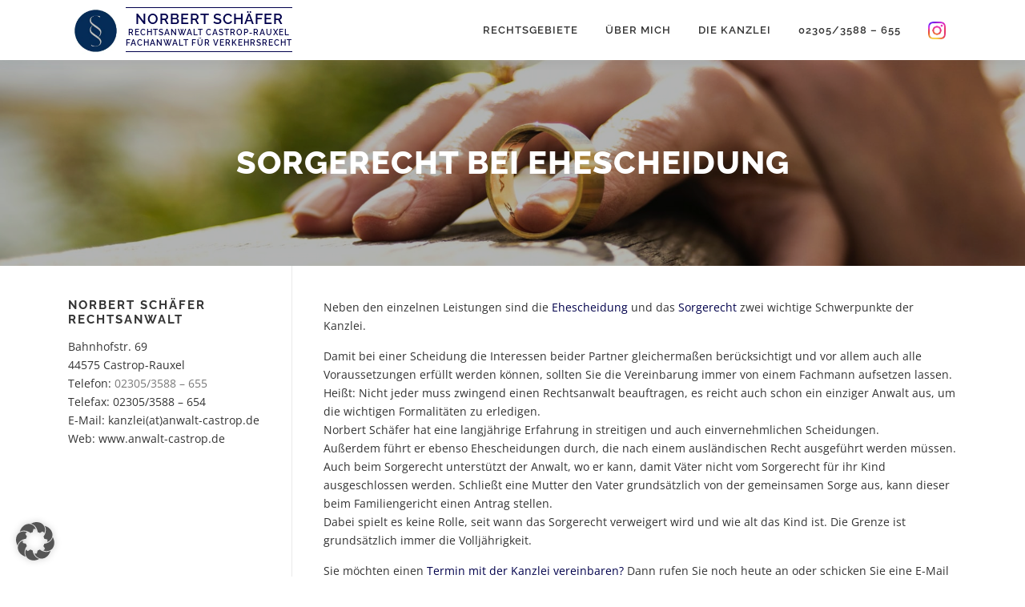

--- FILE ---
content_type: text/html; charset=UTF-8
request_url: https://anwalt-castrop.de/ehescheidung-sorgerecht/
body_size: 16871
content:
<!DOCTYPE html>
<html dir="ltr" lang="de" prefix="og: https://ogp.me/ns#">
<head>
<meta charset="UTF-8">
<meta name="viewport" content="width=device-width, initial-scale=1">
<link rel="profile" href="http://gmpg.org/xfn/11">
<title>Sorgerecht bei Ehescheidung - Rechtsanwalt Castrop-Rauxel</title>
	<style>img:is([sizes="auto" i], [sizes^="auto," i]) { contain-intrinsic-size: 3000px 1500px }</style>
	
		<!-- All in One SEO 4.7.9.1 - aioseo.com -->
	<meta name="description" content="Neben den einzelnen Leistungen sind die Ehescheidung und das Sorgerecht zwei wichtige Schwerpunkte der Kanzlei. Damit bei einer Scheidung die Interessen beider Partner gleichermaßen berücksichtigt und vor allem auch alle Voraussetzungen erfüllt werden können, sollten Sie die Vereinbarung immer von einem Fachmann aufsetzen lassen. Heißt: Nicht jeder muss zwingend einen Rechtsanwalt beauftragen, es reicht auch" />
	<meta name="robots" content="max-image-preview:large" />
	<meta name="google-site-verification" content="25uwrM_SNMV64_vUKvcBASqe6ljywpjOaAfSMmPUA2w" />
	<link rel="canonical" href="https://anwalt-castrop.de/ehescheidung-sorgerecht/" />
	<meta name="generator" content="All in One SEO (AIOSEO) 4.7.9.1" />
		<meta property="og:locale" content="de_DE" />
		<meta property="og:site_name" content="Rechtsanwalt Castrop-Rauxel -" />
		<meta property="og:type" content="article" />
		<meta property="og:title" content="Sorgerecht bei Ehescheidung - Rechtsanwalt Castrop-Rauxel" />
		<meta property="og:description" content="Neben den einzelnen Leistungen sind die Ehescheidung und das Sorgerecht zwei wichtige Schwerpunkte der Kanzlei. Damit bei einer Scheidung die Interessen beider Partner gleichermaßen berücksichtigt und vor allem auch alle Voraussetzungen erfüllt werden können, sollten Sie die Vereinbarung immer von einem Fachmann aufsetzen lassen. Heißt: Nicht jeder muss zwingend einen Rechtsanwalt beauftragen, es reicht auch" />
		<meta property="og:url" content="https://anwalt-castrop.de/ehescheidung-sorgerecht/" />
		<meta property="og:image" content="https://anwalt-castrop.de/wp-content/uploads/cropped-rechstanwalt_schaefer.jpg" />
		<meta property="og:image:secure_url" content="https://anwalt-castrop.de/wp-content/uploads/cropped-rechstanwalt_schaefer.jpg" />
		<meta property="article:published_time" content="2022-04-06T05:41:55+00:00" />
		<meta property="article:modified_time" content="2024-06-25T08:03:22+00:00" />
		<meta name="twitter:card" content="summary" />
		<meta name="twitter:title" content="Sorgerecht bei Ehescheidung - Rechtsanwalt Castrop-Rauxel" />
		<meta name="twitter:description" content="Neben den einzelnen Leistungen sind die Ehescheidung und das Sorgerecht zwei wichtige Schwerpunkte der Kanzlei. Damit bei einer Scheidung die Interessen beider Partner gleichermaßen berücksichtigt und vor allem auch alle Voraussetzungen erfüllt werden können, sollten Sie die Vereinbarung immer von einem Fachmann aufsetzen lassen. Heißt: Nicht jeder muss zwingend einen Rechtsanwalt beauftragen, es reicht auch" />
		<meta name="twitter:image" content="https://anwalt-castrop.de/wp-content/uploads/cropped-rechstanwalt_schaefer.jpg" />
		<script type="application/ld+json" class="aioseo-schema">
			{"@context":"https:\/\/schema.org","@graph":[{"@type":"BreadcrumbList","@id":"https:\/\/anwalt-castrop.de\/ehescheidung-sorgerecht\/#breadcrumblist","itemListElement":[{"@type":"ListItem","@id":"https:\/\/anwalt-castrop.de\/#listItem","position":1,"name":"Zu Hause","item":"https:\/\/anwalt-castrop.de\/","nextItem":{"@type":"ListItem","@id":"https:\/\/anwalt-castrop.de\/ehescheidung-sorgerecht\/#listItem","name":"Sorgerecht bei Ehescheidung"}},{"@type":"ListItem","@id":"https:\/\/anwalt-castrop.de\/ehescheidung-sorgerecht\/#listItem","position":2,"name":"Sorgerecht bei Ehescheidung","previousItem":{"@type":"ListItem","@id":"https:\/\/anwalt-castrop.de\/#listItem","name":"Zu Hause"}}]},{"@type":"Organization","@id":"https:\/\/anwalt-castrop.de\/#organization","name":"Norbert Sch\u00e4fer","url":"https:\/\/anwalt-castrop.de\/","telephone":"+4923053588655","logo":{"@type":"ImageObject","url":"https:\/\/anwalt-castrop.de\/wp-content\/uploads\/2019\/02\/logo.png","@id":"https:\/\/anwalt-castrop.de\/ehescheidung-sorgerecht\/#organizationLogo"},"image":{"@id":"https:\/\/anwalt-castrop.de\/ehescheidung-sorgerecht\/#organizationLogo"}},{"@type":"WebPage","@id":"https:\/\/anwalt-castrop.de\/ehescheidung-sorgerecht\/#webpage","url":"https:\/\/anwalt-castrop.de\/ehescheidung-sorgerecht\/","name":"Sorgerecht bei Ehescheidung - Rechtsanwalt Castrop-Rauxel","description":"Neben den einzelnen Leistungen sind die Ehescheidung und das Sorgerecht zwei wichtige Schwerpunkte der Kanzlei. Damit bei einer Scheidung die Interessen beider Partner gleicherma\u00dfen ber\u00fccksichtigt und vor allem auch alle Voraussetzungen erf\u00fcllt werden k\u00f6nnen, sollten Sie die Vereinbarung immer von einem Fachmann aufsetzen lassen. Hei\u00dft: Nicht jeder muss zwingend einen Rechtsanwalt beauftragen, es reicht auch","inLanguage":"de-DE","isPartOf":{"@id":"https:\/\/anwalt-castrop.de\/#website"},"breadcrumb":{"@id":"https:\/\/anwalt-castrop.de\/ehescheidung-sorgerecht\/#breadcrumblist"},"image":{"@type":"ImageObject","url":"https:\/\/anwalt-castrop.de\/wp-content\/uploads\/engin-akyurt-Jw5Kth70hQo-unsplash.jpg","@id":"https:\/\/anwalt-castrop.de\/ehescheidung-sorgerecht\/#mainImage","width":1920,"height":1280},"primaryImageOfPage":{"@id":"https:\/\/anwalt-castrop.de\/ehescheidung-sorgerecht\/#mainImage"},"datePublished":"2022-04-06T07:41:55+02:00","dateModified":"2024-06-25T10:03:22+02:00"},{"@type":"WebSite","@id":"https:\/\/anwalt-castrop.de\/#website","url":"https:\/\/anwalt-castrop.de\/","name":"Norbert Sch\u00e4fer","inLanguage":"de-DE","publisher":{"@id":"https:\/\/anwalt-castrop.de\/#organization"}}]}
		</script>
		<!-- All in One SEO -->


<link rel="alternate" type="application/rss+xml" title="Rechtsanwalt Castrop-Rauxel &raquo; Feed" href="https://anwalt-castrop.de/feed/" />
<link rel="alternate" type="application/rss+xml" title="Rechtsanwalt Castrop-Rauxel &raquo; Kommentar-Feed" href="https://anwalt-castrop.de/comments/feed/" />
<link id='omgf-preload-0' rel='preload' href='//anwalt-castrop.de/wp-content/uploads/omgf/onepress-fonts/open-sans-italic-latin-ext.woff2?ver=1660112151' as='font' type='font/woff2' crossorigin />
<link id='omgf-preload-1' rel='preload' href='//anwalt-castrop.de/wp-content/uploads/omgf/onepress-fonts/open-sans-italic-latin.woff2?ver=1660112151' as='font' type='font/woff2' crossorigin />
<link id='omgf-preload-2' rel='preload' href='//anwalt-castrop.de/wp-content/uploads/omgf/onepress-fonts/open-sans-normal-latin-ext.woff2?ver=1660112151' as='font' type='font/woff2' crossorigin />
<link id='omgf-preload-3' rel='preload' href='//anwalt-castrop.de/wp-content/uploads/omgf/onepress-fonts/open-sans-normal-latin.woff2?ver=1660112151' as='font' type='font/woff2' crossorigin />
<link id='omgf-preload-4' rel='preload' href='//anwalt-castrop.de/wp-content/uploads/omgf/onepress-fonts/raleway-normal-latin-ext.woff2?ver=1660112151' as='font' type='font/woff2' crossorigin />
<link id='omgf-preload-5' rel='preload' href='//anwalt-castrop.de/wp-content/uploads/omgf/onepress-fonts/raleway-normal-latin.woff2?ver=1660112151' as='font' type='font/woff2' crossorigin />
<script data-borlabs-cookie-script-blocker-id='wp-emojis' type="text/template">
/* <![CDATA[ */
window._wpemojiSettings = {"baseUrl":"https:\/\/s.w.org\/images\/core\/emoji\/15.0.3\/72x72\/","ext":".png","svgUrl":"https:\/\/s.w.org\/images\/core\/emoji\/15.0.3\/svg\/","svgExt":".svg","source":{"concatemoji":"https:\/\/anwalt-castrop.de\/wp-includes\/js\/wp-emoji-release.min.js?ver=81327"}};
/*! This file is auto-generated */
!function(i,n){var o,s,e;function c(e){try{var t={supportTests:e,timestamp:(new Date).valueOf()};sessionStorage.setItem(o,JSON.stringify(t))}catch(e){}}function p(e,t,n){e.clearRect(0,0,e.canvas.width,e.canvas.height),e.fillText(t,0,0);var t=new Uint32Array(e.getImageData(0,0,e.canvas.width,e.canvas.height).data),r=(e.clearRect(0,0,e.canvas.width,e.canvas.height),e.fillText(n,0,0),new Uint32Array(e.getImageData(0,0,e.canvas.width,e.canvas.height).data));return t.every(function(e,t){return e===r[t]})}function u(e,t,n){switch(t){case"flag":return n(e,"\ud83c\udff3\ufe0f\u200d\u26a7\ufe0f","\ud83c\udff3\ufe0f\u200b\u26a7\ufe0f")?!1:!n(e,"\ud83c\uddfa\ud83c\uddf3","\ud83c\uddfa\u200b\ud83c\uddf3")&&!n(e,"\ud83c\udff4\udb40\udc67\udb40\udc62\udb40\udc65\udb40\udc6e\udb40\udc67\udb40\udc7f","\ud83c\udff4\u200b\udb40\udc67\u200b\udb40\udc62\u200b\udb40\udc65\u200b\udb40\udc6e\u200b\udb40\udc67\u200b\udb40\udc7f");case"emoji":return!n(e,"\ud83d\udc26\u200d\u2b1b","\ud83d\udc26\u200b\u2b1b")}return!1}function f(e,t,n){var r="undefined"!=typeof WorkerGlobalScope&&self instanceof WorkerGlobalScope?new OffscreenCanvas(300,150):i.createElement("canvas"),a=r.getContext("2d",{willReadFrequently:!0}),o=(a.textBaseline="top",a.font="600 32px Arial",{});return e.forEach(function(e){o[e]=t(a,e,n)}),o}function t(e){var t=i.createElement("script");t.src=e,t.defer=!0,i.head.appendChild(t)}"undefined"!=typeof Promise&&(o="wpEmojiSettingsSupports",s=["flag","emoji"],n.supports={everything:!0,everythingExceptFlag:!0},e=new Promise(function(e){i.addEventListener("DOMContentLoaded",e,{once:!0})}),new Promise(function(t){var n=function(){try{var e=JSON.parse(sessionStorage.getItem(o));if("object"==typeof e&&"number"==typeof e.timestamp&&(new Date).valueOf()<e.timestamp+604800&&"object"==typeof e.supportTests)return e.supportTests}catch(e){}return null}();if(!n){if("undefined"!=typeof Worker&&"undefined"!=typeof OffscreenCanvas&&"undefined"!=typeof URL&&URL.createObjectURL&&"undefined"!=typeof Blob)try{var e="postMessage("+f.toString()+"("+[JSON.stringify(s),u.toString(),p.toString()].join(",")+"));",r=new Blob([e],{type:"text/javascript"}),a=new Worker(URL.createObjectURL(r),{name:"wpTestEmojiSupports"});return void(a.onmessage=function(e){c(n=e.data),a.terminate(),t(n)})}catch(e){}c(n=f(s,u,p))}t(n)}).then(function(e){for(var t in e)n.supports[t]=e[t],n.supports.everything=n.supports.everything&&n.supports[t],"flag"!==t&&(n.supports.everythingExceptFlag=n.supports.everythingExceptFlag&&n.supports[t]);n.supports.everythingExceptFlag=n.supports.everythingExceptFlag&&!n.supports.flag,n.DOMReady=!1,n.readyCallback=function(){n.DOMReady=!0}}).then(function(){return e}).then(function(){var e;n.supports.everything||(n.readyCallback(),(e=n.source||{}).concatemoji?t(e.concatemoji):e.wpemoji&&e.twemoji&&(t(e.twemoji),t(e.wpemoji)))}))}((window,document),window._wpemojiSettings);
/* ]]> */
</script>
<style id='wp-emoji-styles-inline-css' type='text/css'>

	img.wp-smiley, img.emoji {
		display: inline !important;
		border: none !important;
		box-shadow: none !important;
		height: 1em !important;
		width: 1em !important;
		margin: 0 0.07em !important;
		vertical-align: -0.1em !important;
		background: none !important;
		padding: 0 !important;
	}
</style>
<link rel='stylesheet' id='wp-block-library-css' href='https://anwalt-castrop.de/wp-includes/css/dist/block-library/style.min.css?ver=81327' type='text/css' media='all' />
<style id='classic-theme-styles-inline-css' type='text/css'>
/*! This file is auto-generated */
.wp-block-button__link{color:#fff;background-color:#32373c;border-radius:9999px;box-shadow:none;text-decoration:none;padding:calc(.667em + 2px) calc(1.333em + 2px);font-size:1.125em}.wp-block-file__button{background:#32373c;color:#fff;text-decoration:none}
</style>
<style id='global-styles-inline-css' type='text/css'>
:root{--wp--preset--aspect-ratio--square: 1;--wp--preset--aspect-ratio--4-3: 4/3;--wp--preset--aspect-ratio--3-4: 3/4;--wp--preset--aspect-ratio--3-2: 3/2;--wp--preset--aspect-ratio--2-3: 2/3;--wp--preset--aspect-ratio--16-9: 16/9;--wp--preset--aspect-ratio--9-16: 9/16;--wp--preset--color--black: #000000;--wp--preset--color--cyan-bluish-gray: #abb8c3;--wp--preset--color--white: #ffffff;--wp--preset--color--pale-pink: #f78da7;--wp--preset--color--vivid-red: #cf2e2e;--wp--preset--color--luminous-vivid-orange: #ff6900;--wp--preset--color--luminous-vivid-amber: #fcb900;--wp--preset--color--light-green-cyan: #7bdcb5;--wp--preset--color--vivid-green-cyan: #00d084;--wp--preset--color--pale-cyan-blue: #8ed1fc;--wp--preset--color--vivid-cyan-blue: #0693e3;--wp--preset--color--vivid-purple: #9b51e0;--wp--preset--gradient--vivid-cyan-blue-to-vivid-purple: linear-gradient(135deg,rgba(6,147,227,1) 0%,rgb(155,81,224) 100%);--wp--preset--gradient--light-green-cyan-to-vivid-green-cyan: linear-gradient(135deg,rgb(122,220,180) 0%,rgb(0,208,130) 100%);--wp--preset--gradient--luminous-vivid-amber-to-luminous-vivid-orange: linear-gradient(135deg,rgba(252,185,0,1) 0%,rgba(255,105,0,1) 100%);--wp--preset--gradient--luminous-vivid-orange-to-vivid-red: linear-gradient(135deg,rgba(255,105,0,1) 0%,rgb(207,46,46) 100%);--wp--preset--gradient--very-light-gray-to-cyan-bluish-gray: linear-gradient(135deg,rgb(238,238,238) 0%,rgb(169,184,195) 100%);--wp--preset--gradient--cool-to-warm-spectrum: linear-gradient(135deg,rgb(74,234,220) 0%,rgb(151,120,209) 20%,rgb(207,42,186) 40%,rgb(238,44,130) 60%,rgb(251,105,98) 80%,rgb(254,248,76) 100%);--wp--preset--gradient--blush-light-purple: linear-gradient(135deg,rgb(255,206,236) 0%,rgb(152,150,240) 100%);--wp--preset--gradient--blush-bordeaux: linear-gradient(135deg,rgb(254,205,165) 0%,rgb(254,45,45) 50%,rgb(107,0,62) 100%);--wp--preset--gradient--luminous-dusk: linear-gradient(135deg,rgb(255,203,112) 0%,rgb(199,81,192) 50%,rgb(65,88,208) 100%);--wp--preset--gradient--pale-ocean: linear-gradient(135deg,rgb(255,245,203) 0%,rgb(182,227,212) 50%,rgb(51,167,181) 100%);--wp--preset--gradient--electric-grass: linear-gradient(135deg,rgb(202,248,128) 0%,rgb(113,206,126) 100%);--wp--preset--gradient--midnight: linear-gradient(135deg,rgb(2,3,129) 0%,rgb(40,116,252) 100%);--wp--preset--font-size--small: 13px;--wp--preset--font-size--medium: 20px;--wp--preset--font-size--large: 36px;--wp--preset--font-size--x-large: 42px;--wp--preset--spacing--20: 0.44rem;--wp--preset--spacing--30: 0.67rem;--wp--preset--spacing--40: 1rem;--wp--preset--spacing--50: 1.5rem;--wp--preset--spacing--60: 2.25rem;--wp--preset--spacing--70: 3.38rem;--wp--preset--spacing--80: 5.06rem;--wp--preset--shadow--natural: 6px 6px 9px rgba(0, 0, 0, 0.2);--wp--preset--shadow--deep: 12px 12px 50px rgba(0, 0, 0, 0.4);--wp--preset--shadow--sharp: 6px 6px 0px rgba(0, 0, 0, 0.2);--wp--preset--shadow--outlined: 6px 6px 0px -3px rgba(255, 255, 255, 1), 6px 6px rgba(0, 0, 0, 1);--wp--preset--shadow--crisp: 6px 6px 0px rgba(0, 0, 0, 1);}:where(.is-layout-flex){gap: 0.5em;}:where(.is-layout-grid){gap: 0.5em;}body .is-layout-flex{display: flex;}.is-layout-flex{flex-wrap: wrap;align-items: center;}.is-layout-flex > :is(*, div){margin: 0;}body .is-layout-grid{display: grid;}.is-layout-grid > :is(*, div){margin: 0;}:where(.wp-block-columns.is-layout-flex){gap: 2em;}:where(.wp-block-columns.is-layout-grid){gap: 2em;}:where(.wp-block-post-template.is-layout-flex){gap: 1.25em;}:where(.wp-block-post-template.is-layout-grid){gap: 1.25em;}.has-black-color{color: var(--wp--preset--color--black) !important;}.has-cyan-bluish-gray-color{color: var(--wp--preset--color--cyan-bluish-gray) !important;}.has-white-color{color: var(--wp--preset--color--white) !important;}.has-pale-pink-color{color: var(--wp--preset--color--pale-pink) !important;}.has-vivid-red-color{color: var(--wp--preset--color--vivid-red) !important;}.has-luminous-vivid-orange-color{color: var(--wp--preset--color--luminous-vivid-orange) !important;}.has-luminous-vivid-amber-color{color: var(--wp--preset--color--luminous-vivid-amber) !important;}.has-light-green-cyan-color{color: var(--wp--preset--color--light-green-cyan) !important;}.has-vivid-green-cyan-color{color: var(--wp--preset--color--vivid-green-cyan) !important;}.has-pale-cyan-blue-color{color: var(--wp--preset--color--pale-cyan-blue) !important;}.has-vivid-cyan-blue-color{color: var(--wp--preset--color--vivid-cyan-blue) !important;}.has-vivid-purple-color{color: var(--wp--preset--color--vivid-purple) !important;}.has-black-background-color{background-color: var(--wp--preset--color--black) !important;}.has-cyan-bluish-gray-background-color{background-color: var(--wp--preset--color--cyan-bluish-gray) !important;}.has-white-background-color{background-color: var(--wp--preset--color--white) !important;}.has-pale-pink-background-color{background-color: var(--wp--preset--color--pale-pink) !important;}.has-vivid-red-background-color{background-color: var(--wp--preset--color--vivid-red) !important;}.has-luminous-vivid-orange-background-color{background-color: var(--wp--preset--color--luminous-vivid-orange) !important;}.has-luminous-vivid-amber-background-color{background-color: var(--wp--preset--color--luminous-vivid-amber) !important;}.has-light-green-cyan-background-color{background-color: var(--wp--preset--color--light-green-cyan) !important;}.has-vivid-green-cyan-background-color{background-color: var(--wp--preset--color--vivid-green-cyan) !important;}.has-pale-cyan-blue-background-color{background-color: var(--wp--preset--color--pale-cyan-blue) !important;}.has-vivid-cyan-blue-background-color{background-color: var(--wp--preset--color--vivid-cyan-blue) !important;}.has-vivid-purple-background-color{background-color: var(--wp--preset--color--vivid-purple) !important;}.has-black-border-color{border-color: var(--wp--preset--color--black) !important;}.has-cyan-bluish-gray-border-color{border-color: var(--wp--preset--color--cyan-bluish-gray) !important;}.has-white-border-color{border-color: var(--wp--preset--color--white) !important;}.has-pale-pink-border-color{border-color: var(--wp--preset--color--pale-pink) !important;}.has-vivid-red-border-color{border-color: var(--wp--preset--color--vivid-red) !important;}.has-luminous-vivid-orange-border-color{border-color: var(--wp--preset--color--luminous-vivid-orange) !important;}.has-luminous-vivid-amber-border-color{border-color: var(--wp--preset--color--luminous-vivid-amber) !important;}.has-light-green-cyan-border-color{border-color: var(--wp--preset--color--light-green-cyan) !important;}.has-vivid-green-cyan-border-color{border-color: var(--wp--preset--color--vivid-green-cyan) !important;}.has-pale-cyan-blue-border-color{border-color: var(--wp--preset--color--pale-cyan-blue) !important;}.has-vivid-cyan-blue-border-color{border-color: var(--wp--preset--color--vivid-cyan-blue) !important;}.has-vivid-purple-border-color{border-color: var(--wp--preset--color--vivid-purple) !important;}.has-vivid-cyan-blue-to-vivid-purple-gradient-background{background: var(--wp--preset--gradient--vivid-cyan-blue-to-vivid-purple) !important;}.has-light-green-cyan-to-vivid-green-cyan-gradient-background{background: var(--wp--preset--gradient--light-green-cyan-to-vivid-green-cyan) !important;}.has-luminous-vivid-amber-to-luminous-vivid-orange-gradient-background{background: var(--wp--preset--gradient--luminous-vivid-amber-to-luminous-vivid-orange) !important;}.has-luminous-vivid-orange-to-vivid-red-gradient-background{background: var(--wp--preset--gradient--luminous-vivid-orange-to-vivid-red) !important;}.has-very-light-gray-to-cyan-bluish-gray-gradient-background{background: var(--wp--preset--gradient--very-light-gray-to-cyan-bluish-gray) !important;}.has-cool-to-warm-spectrum-gradient-background{background: var(--wp--preset--gradient--cool-to-warm-spectrum) !important;}.has-blush-light-purple-gradient-background{background: var(--wp--preset--gradient--blush-light-purple) !important;}.has-blush-bordeaux-gradient-background{background: var(--wp--preset--gradient--blush-bordeaux) !important;}.has-luminous-dusk-gradient-background{background: var(--wp--preset--gradient--luminous-dusk) !important;}.has-pale-ocean-gradient-background{background: var(--wp--preset--gradient--pale-ocean) !important;}.has-electric-grass-gradient-background{background: var(--wp--preset--gradient--electric-grass) !important;}.has-midnight-gradient-background{background: var(--wp--preset--gradient--midnight) !important;}.has-small-font-size{font-size: var(--wp--preset--font-size--small) !important;}.has-medium-font-size{font-size: var(--wp--preset--font-size--medium) !important;}.has-large-font-size{font-size: var(--wp--preset--font-size--large) !important;}.has-x-large-font-size{font-size: var(--wp--preset--font-size--x-large) !important;}
:where(.wp-block-post-template.is-layout-flex){gap: 1.25em;}:where(.wp-block-post-template.is-layout-grid){gap: 1.25em;}
:where(.wp-block-columns.is-layout-flex){gap: 2em;}:where(.wp-block-columns.is-layout-grid){gap: 2em;}
:root :where(.wp-block-pullquote){font-size: 1.5em;line-height: 1.6;}
</style>
<link data-borlabs-cookie-style-blocker-id="google-fonts" rel='stylesheet' id='onepress-fonts-css' data-borlabs-cookie-style-blocker-href='//anwalt-castrop.de/wp-content/uploads/omgf/google-fonts/google-fonts.css?ver=1660112151' type='text/css' media='all' />
<link rel='stylesheet' id='onepress-animate-css' href='https://anwalt-castrop.de/wp-content/themes/onepress/assets/css/animate.min.css?ver=2.2.5' type='text/css' media='all' />
<link rel='stylesheet' id='onepress-fa-css' href='https://anwalt-castrop.de/wp-content/themes/onepress/assets/css/font-awesome.min.css?ver=4.7.0' type='text/css' media='all' />
<link rel='stylesheet' id='onepress-bootstrap-css' href='https://anwalt-castrop.de/wp-content/themes/onepress/assets/css/bootstrap.min.css?ver=2.2.5' type='text/css' media='all' />
<link rel='stylesheet' id='onepress-style-css' href='https://anwalt-castrop.de/wp-content/themes/onepress/style.css?ver=81327' type='text/css' media='all' />
<style id='onepress-style-inline-css' type='text/css'>
.site-logo-div img{height:60px;width:auto}#main .video-section section.hero-slideshow-wrapper{background:transparent}.hero-slideshow-wrapper:after{position:absolute;top:0px;left:0px;width:100%;height:100%;background-color:rgba(0,0,0,0.3);display:block;content:""}.body-desktop .parallax-hero .hero-slideshow-wrapper:after{display:none!important}#parallax-hero>.parallax-bg::before{background-color:rgba(0,0,0,0.3);opacity:1}.body-desktop .parallax-hero .hero-slideshow-wrapper:after{display:none!important}a,.screen-reader-text:hover,.screen-reader-text:active,.screen-reader-text:focus,.header-social a,.onepress-menu a:hover,.onepress-menu ul li a:hover,.onepress-menu li.onepress-current-item>a,.onepress-menu ul li.current-menu-item>a,.onepress-menu>li a.menu-actived,.onepress-menu.onepress-menu-mobile li.onepress-current-item>a,.site-footer a,.site-footer .footer-social a:hover,.site-footer .btt a:hover,.highlight,#comments .comment .comment-wrapper .comment-meta .comment-time:hover,#comments .comment .comment-wrapper .comment-meta .comment-reply-link:hover,#comments .comment .comment-wrapper .comment-meta .comment-edit-link:hover,.btn-theme-primary-outline,.sidebar .widget a:hover,.section-services .service-item .service-image i,.counter_item .counter__number,.team-member .member-thumb .member-profile a:hover,.icon-background-default{color:#00004b}input[type="reset"],input[type="submit"],input[type="submit"],input[type="reset"]:hover,input[type="submit"]:hover,input[type="submit"]:hover .nav-links a:hover,.btn-theme-primary,.btn-theme-primary-outline:hover,.section-testimonials .card-theme-primary,.woocommerce #respond input#submit,.woocommerce a.button,.woocommerce button.button,.woocommerce input.button,.woocommerce button.button.alt,.pirate-forms-submit-button,.pirate-forms-submit-button:hover,input[type="reset"],input[type="submit"],input[type="submit"],.pirate-forms-submit-button,.contact-form div.wpforms-container-full .wpforms-form .wpforms-submit,.contact-form div.wpforms-container-full .wpforms-form .wpforms-submit:hover,.nav-links a:hover,.nav-links a.current,.nav-links .page-numbers:hover,.nav-links .page-numbers.current{background:#00004b}.btn-theme-primary-outline,.btn-theme-primary-outline:hover,.pricing__item:hover,.section-testimonials .card-theme-primary,.entry-content blockquote{border-color:#00004b}.feature-item:hover .icon-background-default{color:#909eab}#footer-widgets{}.gallery-carousel .g-item{padding:0px 10px}.gallery-carousel{margin-left:-10px;margin-right:-10px}.gallery-grid .g-item,.gallery-masonry .g-item .inner{padding:10px}.gallery-grid,.gallery-masonry{margin:-10px}
</style>
<link rel='stylesheet' id='onepress-gallery-lightgallery-css' href='https://anwalt-castrop.de/wp-content/themes/onepress/assets/css/lightgallery.css?ver=81327' type='text/css' media='all' />
<link rel='stylesheet' id='borlabs-cookie-custom-css' href='https://anwalt-castrop.de/wp-content/cache/borlabs-cookie/1/borlabs-cookie-1-de.css?ver=3.3.8-13' type='text/css' media='all' />
<script type="text/javascript" src="https://anwalt-castrop.de/wp-includes/js/jquery/jquery.min.js?ver=3.7.1" id="jquery-core-js"></script>
<script type="text/javascript" src="https://anwalt-castrop.de/wp-includes/js/jquery/jquery-migrate.min.js?ver=3.4.1" id="jquery-migrate-js"></script>
<script data-no-optimize="1" data-no-minify="1" data-cfasync="false" type="text/javascript" src="https://anwalt-castrop.de/wp-content/cache/borlabs-cookie/1/borlabs-cookie-config-de.json.js?ver=3.3.8-16" id="borlabs-cookie-config-js"></script>
<link rel="https://api.w.org/" href="https://anwalt-castrop.de/wp-json/" /><link rel="alternate" title="JSON" type="application/json" href="https://anwalt-castrop.de/wp-json/wp/v2/pages/325" /><link rel="EditURI" type="application/rsd+xml" title="RSD" href="https://anwalt-castrop.de/xmlrpc.php?rsd" />
<meta name="generator" content="WordPress 81327" />
<link rel='shortlink' href='https://anwalt-castrop.de/?p=325' />
<link rel="alternate" title="oEmbed (JSON)" type="application/json+oembed" href="https://anwalt-castrop.de/wp-json/oembed/1.0/embed?url=https%3A%2F%2Fanwalt-castrop.de%2Fehescheidung-sorgerecht%2F" />
<link rel="alternate" title="oEmbed (XML)" type="text/xml+oembed" href="https://anwalt-castrop.de/wp-json/oembed/1.0/embed?url=https%3A%2F%2Fanwalt-castrop.de%2Fehescheidung-sorgerecht%2F&#038;format=xml" />
<script data-no-optimize="1" data-no-minify="1" data-cfasync="false" data-borlabs-cookie-script-blocker-ignore>
if ('0' === '1' && ('0' === '1' || '1' === '1')) {
    window['gtag_enable_tcf_support'] = true;
}
window.dataLayer = window.dataLayer || [];
if (typeof gtag !== 'function') {
    function gtag() {
        dataLayer.push(arguments);
    }
}
gtag('set', 'developer_id.dYjRjMm', true);
if ('0' === '1' || '1' === '1') {
    if (window.BorlabsCookieGoogleConsentModeDefaultSet !== true) {
        let getCookieValue = function (name) {
            return document.cookie.match('(^|;)\\s*' + name + '\\s*=\\s*([^;]+)')?.pop() || '';
        };
        let cookieValue = getCookieValue('borlabs-cookie-gcs');
        let consentsFromCookie = {};
        if (cookieValue !== '') {
            consentsFromCookie = JSON.parse(decodeURIComponent(cookieValue));
        }
        let defaultValues = {
            'ad_storage': 'denied',
            'ad_user_data': 'denied',
            'ad_personalization': 'denied',
            'analytics_storage': 'denied',
            'functionality_storage': 'denied',
            'personalization_storage': 'denied',
            'security_storage': 'denied',
            'wait_for_update': 500,
        };
        gtag('consent', 'default', { ...defaultValues, ...consentsFromCookie });
    }
    window.BorlabsCookieGoogleConsentModeDefaultSet = true;
    let borlabsCookieConsentChangeHandler = function () {
        window.dataLayer = window.dataLayer || [];
        if (typeof gtag !== 'function') { function gtag(){dataLayer.push(arguments);} }

        let getCookieValue = function (name) {
            return document.cookie.match('(^|;)\\s*' + name + '\\s*=\\s*([^;]+)')?.pop() || '';
        };
        let cookieValue = getCookieValue('borlabs-cookie-gcs');
        let consentsFromCookie = {};
        if (cookieValue !== '') {
            consentsFromCookie = JSON.parse(decodeURIComponent(cookieValue));
        }

        consentsFromCookie.analytics_storage = BorlabsCookie.Consents.hasConsent('google-analytics-four') ? 'granted' : 'denied';

        BorlabsCookie.CookieLibrary.setCookie(
            'borlabs-cookie-gcs',
            JSON.stringify(consentsFromCookie),
            BorlabsCookie.Settings.automaticCookieDomainAndPath.value ? '' : BorlabsCookie.Settings.cookieDomain.value,
            BorlabsCookie.Settings.cookiePath.value,
            BorlabsCookie.Cookie.getPluginCookie().expires,
            BorlabsCookie.Settings.cookieSecure.value,
            BorlabsCookie.Settings.cookieSameSite.value
        );
    }
    document.addEventListener('borlabs-cookie-consent-saved', borlabsCookieConsentChangeHandler);
    document.addEventListener('borlabs-cookie-handle-unblock', borlabsCookieConsentChangeHandler);
}
if ('0' === '1') {
    document.addEventListener('borlabs-cookie-after-init', function () {
		window.BorlabsCookie.Unblock.unblockScriptBlockerId('google-analytics-four');
	});
}
</script><script data-no-optimize="1" data-no-minify="1" data-cfasync="false" data-borlabs-cookie-script-blocker-ignore>
if ('{{ iab-tcf-enabled }}' === '1' && ('0' === '1' || '1' === '1')) {
    window['gtag_enable_tcf_support'] = true;
}
window.dataLayer = window.dataLayer || [];
if (typeof gtag !== 'function') {
    function gtag() {
        dataLayer.push(arguments);
    }
}
gtag('set', 'developer_id.dYjRjMm', true);
if ('0' === '1' || '1' === '1') {
    if (window.BorlabsCookieGoogleConsentModeDefaultSet !== true) {
        let getCookieValue = function (name) {
            return document.cookie.match('(^|;)\\s*' + name + '\\s*=\\s*([^;]+)')?.pop() || '';
        };
        let cookieValue = getCookieValue('borlabs-cookie-gcs');
        let consentsFromCookie = {};
        if (cookieValue !== '') {
            consentsFromCookie = JSON.parse(decodeURIComponent(cookieValue));
        }
        let defaultValues = {
            'ad_storage': 'denied',
            'ad_user_data': 'denied',
            'ad_personalization': 'denied',
            'analytics_storage': 'denied',
            'functionality_storage': 'denied',
            'personalization_storage': 'denied',
            'security_storage': 'denied',
            'wait_for_update': 500,
        };
        gtag('consent', 'default', { ...defaultValues, ...consentsFromCookie });
    }
    window.BorlabsCookieGoogleConsentModeDefaultSet = true;
    let borlabsCookieConsentChangeHandler = function () {
        window.dataLayer = window.dataLayer || [];
        if (typeof gtag !== 'function') { function gtag(){dataLayer.push(arguments);} }

        let getCookieValue = function (name) {
            return document.cookie.match('(^|;)\\s*' + name + '\\s*=\\s*([^;]+)')?.pop() || '';
        };
        let cookieValue = getCookieValue('borlabs-cookie-gcs');
        let consentsFromCookie = {};
        if (cookieValue !== '') {
            consentsFromCookie = JSON.parse(decodeURIComponent(cookieValue));
        }

        consentsFromCookie.analytics_storage = BorlabsCookie.Consents.hasConsent('google-analytics-monster-insights') ? 'granted' : 'denied';

        BorlabsCookie.CookieLibrary.setCookie(
            'borlabs-cookie-gcs',
            JSON.stringify(consentsFromCookie),
            BorlabsCookie.Settings.automaticCookieDomainAndPath.value ? '' : BorlabsCookie.Settings.cookieDomain.value,
            BorlabsCookie.Settings.cookiePath.value,
            BorlabsCookie.Cookie.getPluginCookie().expires,
            BorlabsCookie.Settings.cookieSecure.value,
            BorlabsCookie.Settings.cookieSameSite.value
        );
    }
    document.addEventListener('borlabs-cookie-consent-saved', borlabsCookieConsentChangeHandler);
    document.addEventListener('borlabs-cookie-handle-unblock', borlabsCookieConsentChangeHandler);
}
if ('0' === '1') {
    document.addEventListener('borlabs-cookie-after-init', function () {
		window.BorlabsCookie.Unblock.unblockScriptBlockerId('monster-insights');
	});
}
</script><script data-no-optimize="1" data-no-minify="1" data-cfasync="false" data-borlabs-cookie-script-blocker-ignore>
    (function () {
        if ('0' === '1' && '1' === '1') {
            window['gtag_enable_tcf_support'] = true;
        }
        window.dataLayer = window.dataLayer || [];
        if (typeof window.gtag !== 'function') {
            window.gtag = function () {
                window.dataLayer.push(arguments);
            };
        }
        gtag('set', 'developer_id.dYjRjMm', true);
        if ('1' === '1') {
            let getCookieValue = function (name) {
                return document.cookie.match('(^|;)\\s*' + name + '\\s*=\\s*([^;]+)')?.pop() || '';
            };
            const gtmRegionsData = '{{ google-tag-manager-cm-regional-defaults }}';
            let gtmRegions = [];
            if (gtmRegionsData !== '\{\{ google-tag-manager-cm-regional-defaults \}\}') {
                gtmRegions = JSON.parse(gtmRegionsData);
            }
            let defaultRegion = null;
            for (let gtmRegionIndex in gtmRegions) {
                let gtmRegion = gtmRegions[gtmRegionIndex];
                if (gtmRegion['google-tag-manager-cm-region'] === '') {
                    defaultRegion = gtmRegion;
                } else {
                    gtag('consent', 'default', {
                        'ad_storage': gtmRegion['google-tag-manager-cm-default-ad-storage'],
                        'ad_user_data': gtmRegion['google-tag-manager-cm-default-ad-user-data'],
                        'ad_personalization': gtmRegion['google-tag-manager-cm-default-ad-personalization'],
                        'analytics_storage': gtmRegion['google-tag-manager-cm-default-analytics-storage'],
                        'functionality_storage': gtmRegion['google-tag-manager-cm-default-functionality-storage'],
                        'personalization_storage': gtmRegion['google-tag-manager-cm-default-personalization-storage'],
                        'security_storage': gtmRegion['google-tag-manager-cm-default-security-storage'],
                        'region': gtmRegion['google-tag-manager-cm-region'].toUpperCase().split(','),
						'wait_for_update': 500,
                    });
                }
            }
            let cookieValue = getCookieValue('borlabs-cookie-gcs');
            let consentsFromCookie = {};
            if (cookieValue !== '') {
                consentsFromCookie = JSON.parse(decodeURIComponent(cookieValue));
            }
            let defaultValues = {
                'ad_storage': defaultRegion === null ? 'denied' : defaultRegion['google-tag-manager-cm-default-ad-storage'],
                'ad_user_data': defaultRegion === null ? 'denied' : defaultRegion['google-tag-manager-cm-default-ad-user-data'],
                'ad_personalization': defaultRegion === null ? 'denied' : defaultRegion['google-tag-manager-cm-default-ad-personalization'],
                'analytics_storage': defaultRegion === null ? 'denied' : defaultRegion['google-tag-manager-cm-default-analytics-storage'],
                'functionality_storage': defaultRegion === null ? 'denied' : defaultRegion['google-tag-manager-cm-default-functionality-storage'],
                'personalization_storage': defaultRegion === null ? 'denied' : defaultRegion['google-tag-manager-cm-default-personalization-storage'],
                'security_storage': defaultRegion === null ? 'denied' : defaultRegion['google-tag-manager-cm-default-security-storage'],
                'wait_for_update': 500,
            };
            gtag('consent', 'default', {...defaultValues, ...consentsFromCookie});
            gtag('set', 'ads_data_redaction', true);
        }

        if ('0' === '1') {
            let url = new URL(window.location.href);

            if ((url.searchParams.has('gtm_debug') && url.searchParams.get('gtm_debug') !== '') || document.cookie.indexOf('__TAG_ASSISTANT=') !== -1 || document.documentElement.hasAttribute('data-tag-assistant-present')) {
                /* GTM block start */
                (function(w,d,s,l,i){w[l]=w[l]||[];w[l].push({'gtm.start':
                        new Date().getTime(),event:'gtm.js'});var f=d.getElementsByTagName(s)[0],
                    j=d.createElement(s),dl=l!='dataLayer'?'&l='+l:'';j.async=true;j.src=
                    'https://www.googletagmanager.com/gtm.js?id='+i+dl;f.parentNode.insertBefore(j,f);
                })(window,document,'script','dataLayer','GTM-WVB86ZX');
                /* GTM block end */
            } else {
                /* GTM block start */
                (function(w,d,s,l,i){w[l]=w[l]||[];w[l].push({'gtm.start':
                        new Date().getTime(),event:'gtm.js'});var f=d.getElementsByTagName(s)[0],
                    j=d.createElement(s),dl=l!='dataLayer'?'&l='+l:'';j.async=true;j.src=
                    'https://anwalt-castrop.de/wp-content/uploads/borlabs-cookie/' + i + '.js?ver=not-set-yet';f.parentNode.insertBefore(j,f);
                })(window,document,'script','dataLayer','GTM-WVB86ZX');
                /* GTM block end */
            }
        }


        let borlabsCookieConsentChangeHandler = function () {
            window.dataLayer = window.dataLayer || [];
            if (typeof window.gtag !== 'function') {
                window.gtag = function() {
                    window.dataLayer.push(arguments);
                };
            }

            let consents = BorlabsCookie.Cookie.getPluginCookie().consents;

            if ('1' === '1') {
                let gtmConsents = {};
                let customConsents = {};

				let services = BorlabsCookie.Services._services;

				for (let service in services) {
					if (service !== 'borlabs-cookie') {
						customConsents['borlabs_cookie_' + service.replaceAll('-', '_')] = BorlabsCookie.Consents.hasConsent(service) ? 'granted' : 'denied';
					}
				}

                if ('0' === '1') {
                    gtmConsents = {
                        'analytics_storage': BorlabsCookie.Consents.hasConsentForServiceGroup('statistics') === true ? 'granted' : 'denied',
                        'functionality_storage': BorlabsCookie.Consents.hasConsentForServiceGroup('statistics') === true ? 'granted' : 'denied',
                        'personalization_storage': BorlabsCookie.Consents.hasConsentForServiceGroup('statistics') === true ? 'granted' : 'denied',
                        'security_storage': BorlabsCookie.Consents.hasConsentForServiceGroup('statistics') === true ? 'granted' : 'denied',
                    };
                } else {
                    gtmConsents = {
                        'ad_storage': BorlabsCookie.Consents.hasConsentForServiceGroup('statistics') === true ? 'granted' : 'denied',
                        'ad_user_data': BorlabsCookie.Consents.hasConsentForServiceGroup('statistics') === true ? 'granted' : 'denied',
                        'ad_personalization': BorlabsCookie.Consents.hasConsentForServiceGroup('statistics') === true ? 'granted' : 'denied',
                        'analytics_storage': BorlabsCookie.Consents.hasConsentForServiceGroup('statistics') === true ? 'granted' : 'denied',
                        'functionality_storage': BorlabsCookie.Consents.hasConsentForServiceGroup('statistics') === true ? 'granted' : 'denied',
                        'personalization_storage': BorlabsCookie.Consents.hasConsentForServiceGroup('statistics') === true ? 'granted' : 'denied',
                        'security_storage': BorlabsCookie.Consents.hasConsentForServiceGroup('statistics') === true ? 'granted' : 'denied',
                    };
                }
                BorlabsCookie.CookieLibrary.setCookie(
                    'borlabs-cookie-gcs',
                    JSON.stringify(gtmConsents),
                    BorlabsCookie.Settings.automaticCookieDomainAndPath.value ? '' : BorlabsCookie.Settings.cookieDomain.value,
                    BorlabsCookie.Settings.cookiePath.value,
                    BorlabsCookie.Cookie.getPluginCookie().expires,
                    BorlabsCookie.Settings.cookieSecure.value,
                    BorlabsCookie.Settings.cookieSameSite.value
                );
                gtag('consent', 'update', {...gtmConsents, ...customConsents});
            }


            for (let serviceGroup in consents) {
                for (let service of consents[serviceGroup]) {
                    if (!window.BorlabsCookieGtmPackageSentEvents.includes(service) && service !== 'borlabs-cookie') {
                        window.dataLayer.push({
                            event: 'borlabs-cookie-opt-in-' + service,
                        });
                        window.BorlabsCookieGtmPackageSentEvents.push(service);
                    }
                }
            }
            let afterConsentsEvent = document.createEvent('Event');
            afterConsentsEvent.initEvent('borlabs-cookie-google-tag-manager-after-consents', true, true);
            document.dispatchEvent(afterConsentsEvent);
        };
        window.BorlabsCookieGtmPackageSentEvents = [];
        document.addEventListener('borlabs-cookie-consent-saved', borlabsCookieConsentChangeHandler);
        document.addEventListener('borlabs-cookie-handle-unblock', borlabsCookieConsentChangeHandler);
    })();
</script><link rel="icon" href="https://anwalt-castrop.de/wp-content/uploads/cropped-rechstanwalt_schaefer-150x150.jpg" sizes="32x32" />
<link rel="icon" href="https://anwalt-castrop.de/wp-content/uploads/cropped-rechstanwalt_schaefer.jpg" sizes="192x192" />
<link rel="apple-touch-icon" href="https://anwalt-castrop.de/wp-content/uploads/cropped-rechstanwalt_schaefer.jpg" />
<meta name="msapplication-TileImage" content="https://anwalt-castrop.de/wp-content/uploads/cropped-rechstanwalt_schaefer.jpg" />
		<style type="text/css" id="wp-custom-css">
			/*--------------------------------------------------------------
  # Styles for SEO and UX
  --------------------------------------------------------------*/

/* Misc */
.space-30 {
    margin: 30px 0 0 0;
}

/* Boxes */
.cont-wrapper {
    display: flex;
    flex-direction: row;
    flex-wrap: wrap;
    justify-content: space-between;
}

.cont-inner {
    background-color: #e8e9ed;
    box-shadow: 5px 5px 5px;
    padding: 20px;
    margin: 10px;
    width: 45%;
}

.cont-inner:last-child {
    width: unset;
    margin-top: 20px;
}

@media only screen and (max-width: 600px) {
    .cont-inner {
        width: unset;
    } 
}

/* Buttons */
.btn-container {
    display: flex;
		flex-wrap: wrap;	
    justify-content: center;
    margin: 50px 0 50px 0;
}

.btn-blue  {
    color: #fff;
    background-color: #6370bd;
		margin: 10px;
}

.btn-blue:hover {
    color: #a4b3fc;
}

/* Accordion */
.accordion-usp {
    display: block;
    text-align: left;
    font-size: 14px;
    margin: 0 50px 0 50px;
}

.accordion-usp details {
    width: 100%;
}

.accordion-usp summary {
    background-color: #6370bd;
    color: #fff;
    padding: 10px;
    border-radius: 2px;
}

.insta {
    width: 5%
}
.main-navigation .onepress-menu a[href="https://www.instagram.com/rechtsanwalt_norbertschaefer/"] {
    position: relative;
    font-size: 0;
}
@media (max-width: 1140px) {
    .main-navigation .onepress-menu a[href="https://www.instagram.com/rechtsanwalt_norbertschaefer/"] {
        font-size: 13px;
    }
}
.main-navigation .onepress-menu a[href="https://www.instagram.com/rechtsanwalt_norbertschaefer/"]:before {
    display: inline-block;
    content: "";
    background-image: url("/wp-content/uploads/Instagram_Glyph_Gradient-150x150.png.webp");
    background-size: 100%;
    height: 22px;
    width: 22px;
    margin-right: 5px;
    margin-bottom: -12px;
}
@media (max-width: 1140px) {
    .main-navigation .onepress-menu a[href="https://www.instagram.com/rechtsanwalt_norbertschaefer/"]:before {
        height: 20px;
        width: 20px;
        margin-bottom: -5px;
    }
}

/* Leistungsseite Bilddarstellung "Führerscheinentzug" */
 .riesiges-bild-fest {
            width: 200px; /* Deine gewünschte "riesige" Breite */
            height: auto;  /* Höhe proportional anpassen */
            /* Oder eine feste Höhe, aber das kann das Bild verzerren, wenn nicht proportional: */
            /* height: 1200px; */
            display: block;
        }

 .riesiges-bild-fest-1 {
            width: 500px; /* Deine gewünschte "riesige" Breite */
            height: auto;  /* Höhe proportional anpassen */
            /* Oder eine feste Höhe, aber das kann das Bild verzerren, wenn nicht proportional: */
            /* height: 1200px; */
            display: block;
        }


/* Bild & Stichpunkte */ 
/* Container für Bild und Liste */
.container-bild-liste {
    display: flex; /* Elemente nebeneinander anordnen */
    align-items: center; /* WICHTIG: Vertikal zentrieren der Flex-Items (Bild und Liste) */
    gap: 20px; /* Abstand zwischen Bild und Liste */
    margin-top: 20px; /* Optional: Abstand nach oben */
    margin-bottom: 20px; /* Optional: Abstand nach unten */
}

/* Bereich für das Bild (links) */
.bild-links {
    flex-shrink: 0; /* Verhindert, dass das Bild schrumpft */
    /* Passe die flex-basis an, wie breit der Bildbereich sein soll.
       z.B. 40% der Containerbreite oder eine feste Breite wie 300px, 400px, 500px. */
    flex-basis: 40%; /* Beispiel: Bildbereich nimmt 40% der Breite ein */
    /* Alternativ eine feste Breite, wenn das Bild immer z.B. 500px breit sein soll: */
    /* flex-basis: 500px; */
}

/* Das Bild selbst */
.bild-links img.riesiges-bild-fest {
    width: 100%; /* Bild füllt die Breite seines Containers (.bild-links) */
    max-width: 500px; /* Maximale Breite des Bildes (kann an Originalgröße oder Wunsch angepasst werden) */
    height: auto; /* Höhe automatisch anpassen, um Seitenverhältnis zu wahren */
    display: block; /* Verhindert unerwünschten Leerraum unter dem Bild und ermöglicht korrekte vertikale Zentrierung */
}

/* Bereich für die Liste (rechts) */
.liste-rechts {
    flex-grow: 1; /* Liste nimmt den restlichen verfügbaren Platz ein */
}

/* Styling für die Liste selbst */
.liste-rechts ul {
    /* margin-top: 0; ist nicht mehr zwingend notwendig für die Zentrierung, schadet aber nicht */
    margin: 0; /* Entfernt alle Standard-Abstände der Liste */
    padding-left: 20px; /* Standard-Einrückung der Listenelemente, anpassbar */
    list-style-position: outside; /* Aufzählungszeichen außerhalb des Textflusses */
}

/* --- Responsivität für kleinere Bildschirme --- */
/* Passt das Layout an, wenn der Bildschirm schmaler als 768px ist (Wert anpassbar) */
@media (max-width: 768px) {
    .container-bild-liste {
        flex-direction: column; /* Bild und Liste untereinander anordnen */
        align-items: center; /* Elemente zentrieren, wenn sie untereinander sind (horizontal) */
    }

    .bild-links {
        flex-basis: auto; /* Breite automatisch anpassen lassen */
        width: 80%;       /* Bild nimmt z.B. 80% der Bildschirmbreite ein */
        max-width: 400px; /* Maximale Breite für das Bild auf kleinen Bildschirmen */
        margin-bottom: 20px; /* Abstand zwischen Bild und Liste, wenn untereinander */
    }

    .liste-rechts ul {
        padding-left: 0; /* Auf kleinen Bildschirmen ggf. keine Einrückung, wenn zentriert */
        text-align: center; /* Optional: Text der Liste zentrieren */
        list-style-position: inside; /* Punkte näher am Text */
    }
    .liste-rechts li {
        text-align: left; /* Listenelemente selbst linksbündig lassen für bessere Lesbarkeit */
    }
}

html {
  scroll-behavior: smooth;
}


.size-full-googlebatch img{
    width: 200px;
}		</style>
		


</head>

<body class="page-template page-template-template-left-sidebar page-template-template-left-sidebar-php page page-id-325 wp-custom-logo">

<!-- Google Tag Manager (noscript) -->

<!-- End Google Tag Manager (noscript) -->
<!-- Mobile Sticky CTA -->
<div class="sticky-cta-mobile" style="display: none;">
	<a class="cta-tel-m" aria-label="Jetzt Anrufen" href="tel:+4923053588655"><img alt="Telefon Icon" src="https://anwalt-castrop.de/wp-content/uploads/phone-solid.svg"></a>
	<a class="cta-mail-m" aria label="E-Mail schreiben" href="/#contact"><img alt="Mail Icon" src="https://anwalt-castrop.de/wp-content/uploads/envelope-solid.svg"></a>
</div>
 <!-- Mobile Sticky CTA -->


<div id="page" class="hfeed site">
	<a class="skip-link screen-reader-text" href="#content">Zum Inhalt springen</a>
	<div id="header-section" class="h-on-top no-transparent">		<header id="masthead" class="site-header header-contained is-sticky no-scroll no-t h-on-top" role="banner">
			<div class="container">
				<div class="site-branding">
				<div class="site-brand-inner has-logo-img has-title no-desc"><div class="site-logo-div"><a href="https://anwalt-castrop.de/" class="custom-logo-link  no-t-logo" rel="home" itemprop="url"><picture class="custom-logo" itemprop="logo" decoding="async">
<source type="image/webp" srcset="https://anwalt-castrop.de/wp-content/uploads/cropped-rechstanwalt_schaefer.jpg.webp"/>
<img width="206" height="213" src="https://anwalt-castrop.de/wp-content/uploads/cropped-rechstanwalt_schaefer.jpg" alt="Rechtsanwalt Castrop-Rauxel" itemprop="logo" decoding="async"/>
</picture>
</a></div><p class="site-title"><a class="site-text-logo" href="https://anwalt-castrop.de/" rel="home">Rechtsanwalt Castrop-Rauxel</a></p></div>				</div>
				<div class="header-right-wrapper">
					<a href="#0" id="nav-toggle">Menü<span></span></a>
					<nav id="site-navigation" class="main-navigation" role="navigation">
						<ul class="onepress-menu">
							<li id="menu-item-74" class="menu-item menu-item-type-post_type menu-item-object-page current-menu-ancestor current_page_ancestor menu-item-has-children menu-item-74"><a href="https://anwalt-castrop.de/rechtsgebiete/">Rechtsgebiete</a>
<ul class="sub-menu">
	<li id="menu-item-127" class="menu-item menu-item-type-post_type menu-item-object-page current-menu-ancestor current-menu-parent current_page_parent current_page_ancestor menu-item-has-children menu-item-127"><a href="https://anwalt-castrop.de/rechtsgebiete/familienrecht/">Familienrecht</a>
	<ul class="sub-menu">
		<li id="menu-item-606" class="menu-item menu-item-type-custom menu-item-object-custom menu-item-606"><a href="https://anwalt-castrop.de/rechtsgebiete/familienrecht/scheidungen/">Scheidungen</a></li>
		<li id="menu-item-607" class="menu-item menu-item-type-custom menu-item-object-custom current-menu-item menu-item-607"><a href="https://anwalt-castrop.de/ehescheidung-sorgerecht/" aria-current="page">Sorgerecht</a></li>
	</ul>
</li>
	<li id="menu-item-128" class="menu-item menu-item-type-post_type menu-item-object-page menu-item-128"><a href="https://anwalt-castrop.de/rechtsgebiete/strafrecht/">Strafrecht</a></li>
	<li id="menu-item-129" class="menu-item menu-item-type-post_type menu-item-object-page menu-item-has-children menu-item-129"><a href="https://anwalt-castrop.de/rechtsgebiete/verkehrsrecht/">Verkehrsrecht</a>
	<ul class="sub-menu">
		<li id="menu-item-732" class="menu-item menu-item-type-post_type menu-item-object-page menu-item-732"><a href="https://anwalt-castrop.de/rechtsgebiete/verkehrsrecht/verkehrsunfall/">Verkehrsunfall</a></li>
		<li id="menu-item-731" class="menu-item menu-item-type-post_type menu-item-object-page menu-item-731"><a href="https://anwalt-castrop.de/rechtsgebiete/verkehrsrecht/bussgeldverfahren/">Bußgeldverfahren</a></li>
		<li id="menu-item-730" class="menu-item menu-item-type-post_type menu-item-object-page menu-item-730"><a href="https://anwalt-castrop.de/rechtsgebiete/verkehrsrecht/anwalt-fuer-autokauf-autoverkauf-hilfe-bei-maengeln-vertrag-co/">Autokauf &#038; Autoverkauf</a></li>
		<li id="menu-item-757" class="menu-item menu-item-type-post_type menu-item-object-page menu-item-757"><a href="https://anwalt-castrop.de/rechtsgebiete/fuehrerscheinentzug/">Führerscheinentzug</a></li>
		<li id="menu-item-834" class="menu-item menu-item-type-post_type menu-item-object-page menu-item-834"><a href="https://anwalt-castrop.de/rechtsgebiete/verkehrsrecht/verkehrsstrafverfahren/">Verkehrsstrafverfahren</a></li>
		<li id="menu-item-862" class="menu-item menu-item-type-post_type menu-item-object-page menu-item-862"><a href="https://anwalt-castrop.de/rechtsgebiete/verkehrsrecht/fahrverbot-umgehen/">Fahrverbot umgehen</a></li>
		<li id="menu-item-874" class="menu-item menu-item-type-post_type menu-item-object-page menu-item-874"><a href="https://anwalt-castrop.de/rechtsgebiete/verkehrsrecht/mpu/">MPU umgehen</a></li>
		<li id="menu-item-896" class="menu-item menu-item-type-post_type menu-item-object-page menu-item-896"><a href="https://anwalt-castrop.de/rechtsgebiete/verkehrsrecht/mpu-nicht-bestanden/">MPU nicht bestanden</a></li>
	</ul>
</li>
</ul>
</li>
<li id="menu-item-135" class="menu-item menu-item-type-post_type menu-item-object-page menu-item-135"><a href="https://anwalt-castrop.de/norbert-schaefer/">Über mich</a></li>
<li id="menu-item-83" class="menu-item menu-item-type-post_type menu-item-object-page menu-item-83"><a href="https://anwalt-castrop.de/die-kanzlei/">Die Kanzlei</a></li>
<li id="menu-item-262" class="menu-item menu-item-type-custom menu-item-object-custom menu-item-262"><a href="tel:+4923053588655">02305/3588 – 655</a></li>
<li id="menu-item-637" class="menu-item menu-item-type-custom menu-item-object-custom menu-item-637"><a href="https://www.instagram.com/rechtsanwalt_norbertschaefer/">Instagram</a></li>
						</ul>
					</nav>
					<!-- #site-navigation -->
				</div>
			</div>
		</header><!-- #masthead -->
		</div>					<div class="page-header page--cover" style="background-image: url('https://anwalt-castrop.de/wp-content/uploads/engin-akyurt-Jw5Kth70hQo-unsplash.jpg')" >
				<div class="container">
					<h1 class="entry-title">Sorgerecht bei Ehescheidung</h1>				</div>
			</div>
					<div id="content" class="site-content">
        		<div id="content-inside" class="container left-sidebar">
			<div id="primary" class="content-area">
				<main id="main" class="site-main" role="main">

					
						
<article id="post-325" class="post-325 page type-page status-publish has-post-thumbnail hentry">
	<header class="entry-header">
			</header><!-- .entry-header -->

	<div class="entry-content">
		<div class="bialty-container"><p>Neben den einzelnen Leistungen sind die <a href="/rechtsgebiete/familienrecht/scheidungen/">Ehescheidung</a> und das <a href="https://anwalt-castrop.de/rechtsgebiete/familienrecht/">Sorgerecht</a> zwei wichtige Schwerpunkte der Kanzlei.</p>
<p>Damit bei einer Scheidung die Interessen beider Partner gleicherma&szlig;en ber&uuml;cksichtigt und vor allem auch alle Voraussetzungen erf&uuml;llt werden k&ouml;nnen, sollten Sie die Vereinbarung immer von einem Fachmann aufsetzen lassen. Hei&szlig;t: Nicht jeder muss zwingend einen Rechtsanwalt beauftragen, es reicht auch schon ein einziger Anwalt aus, um die wichtigen Formalit&auml;ten zu erledigen.<br>
Norbert Sch&auml;fer hat eine langj&auml;hrige Erfahrung in streitigen und auch einvernehmlichen Scheidungen.<br>
Au&szlig;erdem f&uuml;hrt er ebenso Ehescheidungen durch, die nach einem ausl&auml;ndischen Recht ausgef&uuml;hrt werden m&uuml;ssen. Auch beim Sorgerecht unterst&uuml;tzt der Anwalt, wo er kann, damit V&auml;ter nicht vom Sorgerecht f&uuml;r ihr Kind ausgeschlossen werden. Schlie&szlig;t eine Mutter den Vater grunds&auml;tzlich von der gemeinsamen Sorge aus, kann dieser beim Familiengericht einen Antrag stellen.<br>
Dabei spielt es keine Rolle, seit wann das Sorgerecht verweigert wird und wie alt das Kind ist. Die Grenze ist grunds&auml;tzlich immer die Vollj&auml;hrigkeit.</p>
<p>Sie m&ouml;chten einen<a href="https://anwalt-castrop.de/kontakt/"> Termin mit der Kanzlei vereinbaren?</a> Dann rufen Sie noch heute an oder schicken Sie eine E-Mail mit Ihren pers&ouml;nlichen Angelegenheiten.<br>
Norbert Sch&auml;fer Rechtsanwalt freut sich darauf Sie kennenzulernen und Sie bei Ihren Rechtsfragen zu unterst&uuml;tzen.</p>
</div>
			</div><!-- .entry-content -->
</article><!-- #post-## -->


						
					
				</main><!-- #main -->
			</div><!-- #primary -->

			
<div id="secondary" class="widget-area sidebar" role="complementary">
	<aside id="text-2" class="widget widget_text"><h2 class="widget-title">Norbert Schäfer Rechtsanwalt</h2>			<div class="textwidget"><p>Bahnhofstr. 69<br />
44575 Castrop-Rauxel<br />
Telefon: <a href="tel:+4923053588655">02305/3588 &#8211; 655</a><br />
Telefax: 02305/3588 &#8211; 654<br />
E-Mail: kanzlei(at)anwalt-castrop.de<br />
Web: www.anwalt-castrop.de</p>
<p> <div class="brlbs-cmpnt-container brlbs-cmpnt-content-blocker" data-borlabs-cookie-content-blocker-id="google-maps" data-borlabs-cookie-content="PGlmcmFtZSBsb2FkaW5nPSJsYXp5IiBzdHlsZT0iYm9yZGVyOiAwOyIgc3JjPSJodHRwczovL3d3dy5nb29nbGUuY29tL21hcHMvZW1iZWQ/[base64]" ><div class="brlbs-cmpnt-cb-preset-b brlbs-cmpnt-cb-google-maps"> <div class="brlbs-cmpnt-cb-thumbnail" style="background-image: url('https://anwalt-castrop.de/wp-content/uploads/borlabs-cookie/1/brlbs-cb-google-maps-main.png')"></div> <div class="brlbs-cmpnt-cb-main"> <div class="brlbs-cmpnt-cb-content"> <p class="brlbs-cmpnt-cb-description">Sie sehen gerade einen Platzhalterinhalt von <strong>Google Maps</strong>. Um auf den eigentlichen Inhalt zuzugreifen, klicken Sie auf die Schaltfläche unten. Bitte beachten Sie, dass dabei Daten an Drittanbieter weitergegeben werden.</p> <a class="brlbs-cmpnt-cb-provider-toggle" href="#" data-borlabs-cookie-show-provider-information role="button">Mehr Informationen</a> </div> <div class="brlbs-cmpnt-cb-buttons"> <a class="brlbs-cmpnt-cb-btn" href="#" data-borlabs-cookie-unblock role="button">Inhalt entsperren</a> <a class="brlbs-cmpnt-cb-btn" href="#" data-borlabs-cookie-accept-service role="button" style="display: inherit">Erforderlichen Service akzeptieren und Inhalte entsperren</a> </div> </div> </div></div></p>
<p><picture decoding="async">
<source type="image/webp" srcset="https://anwalt-castrop.de/wp-content/uploads/2021_07_VA-Banner-384x100-1.jpg.webp"/>
<img decoding="async" src="https://anwalt-castrop.de/wp-content/uploads/2021_07_VA-Banner-384x100-1.jpg" alt="ACE Vertrauensanwalt"/>
</picture>
</p>
<p><picture loading="lazy" decoding="async" class="alignnone wp-image-857 size-medium">
<source type="image/webp" srcset="https://anwalt-castrop.de/wp-content/uploads/Rechtsanwalt-Castrop-Rauxel-Norbert-Schaefer-Bewertungen--300x188.png.webp 300w, https://anwalt-castrop.de/wp-content/uploads/Rechtsanwalt-Castrop-Rauxel-Norbert-Schaefer-Bewertungen--768x480.png.webp 768w, https://anwalt-castrop.de/wp-content/uploads/Rechtsanwalt-Castrop-Rauxel-Norbert-Schaefer-Bewertungen--480x300.png.webp 480w, https://anwalt-castrop.de/wp-content/uploads/Rechtsanwalt-Castrop-Rauxel-Norbert-Schaefer-Bewertungen--640x400.png.webp 640w, https://anwalt-castrop.de/wp-content/uploads/Rechtsanwalt-Castrop-Rauxel-Norbert-Schaefer-Bewertungen-.png.webp 800w" sizes="auto, (max-width: 300px) 100vw, 300px"/>
<img loading="lazy" decoding="async" src="https://anwalt-castrop.de/wp-content/uploads/Rechtsanwalt-Castrop-Rauxel-Norbert-Schaefer-Bewertungen--300x188.png" alt="" width="300" height="188" srcset="https://anwalt-castrop.de/wp-content/uploads/Rechtsanwalt-Castrop-Rauxel-Norbert-Schaefer-Bewertungen--300x188.png 300w, https://anwalt-castrop.de/wp-content/uploads/Rechtsanwalt-Castrop-Rauxel-Norbert-Schaefer-Bewertungen--768x480.png 768w, https://anwalt-castrop.de/wp-content/uploads/Rechtsanwalt-Castrop-Rauxel-Norbert-Schaefer-Bewertungen--480x300.png 480w, https://anwalt-castrop.de/wp-content/uploads/Rechtsanwalt-Castrop-Rauxel-Norbert-Schaefer-Bewertungen--640x400.png 640w, https://anwalt-castrop.de/wp-content/uploads/Rechtsanwalt-Castrop-Rauxel-Norbert-Schaefer-Bewertungen-.png 800w" sizes="auto, (max-width: 300px) 100vw, 300px"/>
</picture>
</p>
</div>
		</aside></div><!-- #secondary -->

		</div><!--#content-inside -->
	</div><!-- #content -->

	<footer id="colophon" class="site-footer" role="contentinfo">
					<div id="footer-widgets" class="footer-widgets section-padding ">
				<div class="container">
					<div class="row">
														<div id="footer-1" class="col-md-4 col-sm-12 footer-column widget-area sidebar" role="complementary">
									<aside id="nav_menu-2" class="footer-widget widget widget_nav_menu"><div class="menu-footer-container"><ul id="menu-footer" class="menu"><li id="menu-item-84" class="menu-item menu-item-type-post_type menu-item-object-page menu-item-84"><a href="https://anwalt-castrop.de/anfahrt/">Anfahrt</a></li>
<li id="menu-item-85" class="menu-item menu-item-type-post_type menu-item-object-page menu-item-privacy-policy menu-item-85"><a rel="privacy-policy" href="https://anwalt-castrop.de/datenschutz/">Datenschutz</a></li>
<li id="menu-item-86" class="menu-item menu-item-type-post_type menu-item-object-page menu-item-86"><a href="https://anwalt-castrop.de/impressum/">Impressum</a></li>
<li id="menu-item-87" class="menu-item menu-item-type-post_type menu-item-object-page menu-item-87"><a href="https://anwalt-castrop.de/kontakt/">Kontakt</a></li>
</ul></div></aside><aside id="block-21" class="footer-widget widget widget_block">
<div class="wp-block-group is-nowrap is-layout-flex wp-container-core-group-is-layout-1 wp-block-group-is-layout-flex">
<figure class="wp-block-image size-thumbnail is-resized insta"><a href="https://www.instagram.com/rechtsanwalt_norbertschaefer/"><picture loading="lazy" decoding="async" class="wp-image-628" style="object-fit:contain;width:30px;height:30px">
<source type="image/webp" srcset="https://anwalt-castrop.de/wp-content/uploads/Instagram_Glyph_Gradient-150x150.png.webp 150w, https://anwalt-castrop.de/wp-content/uploads/Instagram_Glyph_Gradient-300x300.png.webp 300w, https://anwalt-castrop.de/wp-content/uploads/Instagram_Glyph_Gradient-1980x1980.png.webp 1980w, https://anwalt-castrop.de/wp-content/uploads/Instagram_Glyph_Gradient-768x768.png.webp 768w, https://anwalt-castrop.de/wp-content/uploads/Instagram_Glyph_Gradient-1536x1536.png.webp 1536w, https://anwalt-castrop.de/wp-content/uploads/Instagram_Glyph_Gradient-2048x2048.png.webp 2048w" sizes="auto, (max-width: 150px) 100vw, 150px"/>
<img loading="lazy" decoding="async" width="150" height="150" src="https://anwalt-castrop.de/wp-content/uploads/Instagram_Glyph_Gradient-150x150.png" alt="instagram icon" srcset="https://anwalt-castrop.de/wp-content/uploads/Instagram_Glyph_Gradient-150x150.png 150w, https://anwalt-castrop.de/wp-content/uploads/Instagram_Glyph_Gradient-300x300.png 300w, https://anwalt-castrop.de/wp-content/uploads/Instagram_Glyph_Gradient-1980x1980.png 1980w, https://anwalt-castrop.de/wp-content/uploads/Instagram_Glyph_Gradient-768x768.png 768w, https://anwalt-castrop.de/wp-content/uploads/Instagram_Glyph_Gradient-1536x1536.png 1536w, https://anwalt-castrop.de/wp-content/uploads/Instagram_Glyph_Gradient-2048x2048.png 2048w" sizes="auto, (max-width: 150px) 100vw, 150px"/>
</picture>
</a></figure>



<p class="has-small-font-size">@rechtsanwalt_norbertschaefer</p>
</div>
</aside>								</div>
																<div id="footer-2" class="col-md-4 col-sm-12 footer-column widget-area sidebar" role="complementary">
									<aside id="block-11" class="footer-widget widget widget_block widget_text">
<p><strong>Rechtsanwalt Norbert Schäfer</strong></p>
</aside><aside id="block-12" class="footer-widget widget widget_block widget_text">
<p>Bahnhofstr. 69 <br>44575 Castrop-Rauxel <br>Telefon: 02305/3588 – 655 <br>Telefax: 02305/3588 – 654 <br>E-Mail: kanzlei(at)anwalt-castrop.de <br>Web: www.anwalt-castrop.de </p>
</aside>								</div>
																<div id="footer-3" class="col-md-4 col-sm-12 footer-column widget-area sidebar" role="complementary">
									<aside id="nav_menu-3" class="footer-widget widget widget_nav_menu"><div class="menu-location-container"><ul id="menu-location" class="menu"><li id="menu-item-471" class="menu-item menu-item-type-custom menu-item-object-custom menu-item-471"><a href="/">Rechtsanwalt Castrop Rauxel</a></li>
<li id="menu-item-353" class="menu-item menu-item-type-post_type menu-item-object-page menu-item-353"><a href="https://anwalt-castrop.de/rechtsanwalt-recklinghausen/">Rechtsanwalt Recklinghausen</a></li>
<li id="menu-item-354" class="menu-item menu-item-type-post_type menu-item-object-page menu-item-354"><a href="https://anwalt-castrop.de/rechtsanwalt-datteln/">Rechtsanwalt Datteln</a></li>
<li id="menu-item-356" class="menu-item menu-item-type-post_type menu-item-object-page menu-item-356"><a href="https://anwalt-castrop.de/rechtsanwalt-dortmund/">Rechtsanwalt Dortmund</a></li>
<li id="menu-item-357" class="menu-item menu-item-type-post_type menu-item-object-page menu-item-357"><a href="https://anwalt-castrop.de/rechtsanwalt-herne/">Rechtsanwalt Herne</a></li>
</ul></div></aside><aside id="block-8" class="footer-widget widget widget_block"><div class="google-badge-container">
</div>
<script type="application/ld+json">
{
  "@context": "https://schema.org",
  "@type": "LegalService",
  "name": "Rechtsanwalt Nobert Schäfer",
  "image": "https://anwalt-castrop.de/wp-content/uploads/cropped-rechstanwalt_schaefer.jpg.webp",
  "@id": "https://anwalt-castrop.de/",
  "url": "https://anwalt-castrop.de/",
  "telephone": "+4923053588655",
  "address": {
    "@type": "PostalAddress",
    "streetAddress": "Bahnhofstr. 69",
    "addressLocality": "Castrop-Rauxel",
    "postalCode": "44575",
    "addressCountry": "DE"
  },
  "openingHoursSpecification": [{
    "@type": "OpeningHoursSpecification",
    "dayOfWeek": [
      "Monday",
      "Tuesday",
      "Wednesday",
      "Thursday"
    ],
    "opens": "09:00",
    "closes": "17:00"
  },{
    "@type": "OpeningHoursSpecification",
    "dayOfWeek": "Friday",
    "opens": "09:00",
    "closes": "13:00"
  }] 
}
</script></aside><aside id="block-22" class="footer-widget widget widget_block widget_media_image">
<figure class="wp-block-image size-full-googlebatch-footer"><figure class="wp-block-image size-full-googlebatch custom-class">
  <picture decoding="async" class="wp-image-620">
<source type="image/webp" srcset="https://anwalt-castrop.de/wp-content/uploads/Rechtsanwalt-Castrop-Rauxel-Norbert-Schaefer-Bewertungen-.png.webp"/>
<img decoding="async" src="https://anwalt-castrop.de/wp-content/uploads/Rechtsanwalt-Castrop-Rauxel-Norbert-Schaefer-Bewertungen-.png" alt="Google Bewertungen"/>
</picture>

</figure>
</aside>								</div>
													</div>
				</div>
			</div>
				
		<div class="site-info">
			<div class="container">
									<div class="btt">
						<a class="back-to-top" href="#page" title="Nach Oben"><i class="fa fa-angle-double-up wow flash" data-wow-duration="2s"></i></a>
					</div>
								Copyright © 2026 Anwalt Castrop
			</div>
		</div>
		<!-- .site-info -->
	</footer><!-- #colophon -->
	</div><!-- #page -->


<script type="module" src="https://anwalt-castrop.de/wp-content/plugins/borlabs-cookie/assets/javascript/borlabs-cookie.min.js?ver=3.3.8" id="borlabs-cookie-core-js-module" data-cfasync="false" data-no-minify="1" data-no-optimize="1"></script>
<!--googleoff: all--><div data-nosnippet data-borlabs-cookie-consent-required='true' id='BorlabsCookieBox'></div><div id='BorlabsCookieWidget' class='brlbs-cmpnt-container'></div><!--googleon: all--><style id='core-block-supports-inline-css' type='text/css'>
.wp-container-core-group-is-layout-1{flex-wrap:nowrap;}
</style>
<script type="text/javascript" src="https://anwalt-castrop.de/wp-content/themes/onepress/assets/js/plugins.js?ver=2.2.5" id="onepress-js-plugins-js"></script>
<script type="text/javascript" src="https://anwalt-castrop.de/wp-content/themes/onepress/assets/js/bootstrap.min.js?ver=2.2.5" id="onepress-js-bootstrap-js"></script>
<script type="text/javascript" id="onepress-theme-js-extra">
/* <![CDATA[ */
var onepress_js_settings = {"onepress_disable_animation":"","onepress_disable_sticky_header":"","onepress_vertical_align_menu":"","hero_animation":"flipInX","hero_speed":"5000","hero_fade":"750","hero_duration":"5000","hero_disable_preload":"","is_home":"","gallery_enable":"1","is_rtl":""};
/* ]]> */
</script>
<script type="text/javascript" src="https://anwalt-castrop.de/wp-content/themes/onepress/assets/js/theme.js?ver=2.2.5" id="onepress-theme-js"></script>
<template id="brlbs-cmpnt-cb-template-trust-index">
 <div class="brlbs-cmpnt-container brlbs-cmpnt-content-blocker" data-borlabs-cookie-content-blocker-id="trust-index" data-borlabs-cookie-content="" ><div class="brlbs-cmpnt-cb-preset-b brlbs-cmpnt-cb-trust-index"> <div class="brlbs-cmpnt-cb-thumbnail" style="background-image: url('https://anwalt-castrop.de/wp-content/uploads/borlabs-cookie/1/29591_Trustindex_2-main.png')"></div> <div class="brlbs-cmpnt-cb-main"> <div class="brlbs-cmpnt-cb-content"> <p class="brlbs-cmpnt-cb-description">Sie sehen gerade einen Platzhalterinhalt von <strong>TrustIndex</strong>. Um auf den eigentlichen Inhalt zuzugreifen, klicken Sie auf die Schaltfläche unten. Bitte beachten Sie, dass dabei Daten an Drittanbieter weitergegeben werden.</p> <a class="brlbs-cmpnt-cb-provider-toggle" href="#" data-borlabs-cookie-show-provider-information role="button">Mehr Informationen</a> </div> <div class="brlbs-cmpnt-cb-buttons"> <a class="brlbs-cmpnt-cb-btn" href="#" data-borlabs-cookie-unblock role="button">Inhalt entsperren</a> <a class="brlbs-cmpnt-cb-btn" href="#" data-borlabs-cookie-accept-service role="button" style="display: inherit">Erforderlichen Service akzeptieren und Inhalte entsperren</a> </div> </div> </div></div>
</template>
<script data-borlabs-cookie-script-blocker-ignore>
(function() {
    let trustindexInitTimeout = null;
    window.addEventListener('brlbs-trustindex-init', (e) => {
        if (trustindexInitTimeout != null) {
            clearTimeout(trustindexInitTimeout);
        }
        trustindexInitTimeout = setTimeout(() => {
            trustindexInitTimeout = null;
            BorlabsCookie.Tools.onExist('Trustindex', () => { Trustindex.init(); });
        }, 100);
    });


    const template = document.querySelector("#brlbs-cmpnt-cb-template-trust-index");
    if (!template) { return; }

    const divsToInsertBlocker = document.querySelectorAll('div[data-src^="https://cdn.trustindex.io/loader.js?"]');

    for (const div of divsToInsertBlocker) {
        const widgetId = div.dataset.src.replace('https://cdn.trustindex.io/loader.js?', '');
        const blocked = template.content.cloneNode(true).querySelector('.brlbs-cmpnt-container');
        const innerHtml = div.outerHTML + '<scr'+'ipt>window.dispatchEvent(new Event(\'brlbs-trustindex-init\'));</scr'+'ipt>'
        blocked.dataset.borlabsCookieContent = btoa(unescape(encodeURIComponent(innerHtml)));
        div.replaceWith(blocked);
    }

    const scriptsToInsertBlocker = document.querySelectorAll('script[data-borlabs-cookie-script-blocker-src^="https://cdn.trustindex.io/loader.js?"]');

    for (const scr of scriptsToInsertBlocker) {
        const widgetId = scr.dataset.borlabsCookieScriptBlockerSrc.replace('https://cdn.trustindex.io/loader.js?', '');
        if (widgetId.startsWith('ver=')) {
            continue;
        }
        const blocked = template.content.cloneNode(true).querySelector('.brlbs-cmpnt-container');
        const innerHtml = '<scr'+'ipt>BorlabsCookie.Unblock.unblockScriptBlockerId(\'trust-index-'+widgetId+'\')</scr'+'ipt>'
        blocked.dataset.borlabsCookieContent = btoa(unescape(encodeURIComponent(innerHtml)));
        scr.after(blocked);
    }
})();
</script><template id="brlbs-cmpnt-cb-template-wpforms-hcaptcha">
 <div class="brlbs-cmpnt-container brlbs-cmpnt-content-blocker" data-borlabs-cookie-content-blocker-id="wpforms-hcaptcha" data-borlabs-cookie-content="" ><div class="brlbs-cmpnt-cb-preset-b"> <div class="brlbs-cmpnt-cb-thumbnail" style="background-image: url('https://anwalt-castrop.de/wp-content/uploads/borlabs-cookie/1/hCaptcha-main.png')"></div> <div class="brlbs-cmpnt-cb-main"> <div class="brlbs-cmpnt-cb-content"> <p class="brlbs-cmpnt-cb-description">Sie müssen den Inhalt von <strong>hCaptcha</strong> laden, um das Formular abzuschicken. Bitte beachten Sie, dass dabei Daten mit Drittanbietern ausgetauscht werden.</p> <a class="brlbs-cmpnt-cb-provider-toggle" href="#" data-borlabs-cookie-show-provider-information role="button">Mehr Informationen</a> </div> <div class="brlbs-cmpnt-cb-buttons"> <a class="brlbs-cmpnt-cb-btn" href="#" data-borlabs-cookie-unblock role="button">Inhalt entsperren</a> <a class="brlbs-cmpnt-cb-btn" href="#" data-borlabs-cookie-accept-service role="button" style="display: none">Erforderlichen Service akzeptieren und Inhalte entsperren</a> </div> </div> </div></div>
</template>
<script>
(function() {
    const template = document.querySelector("#brlbs-cmpnt-cb-template-wpforms-hcaptcha");
    const divsToInsertBlocker = document.querySelectorAll('body:has([data-borlabs-cookie-script-blocker-id="wpforms-recaptcha"]) .wpforms-form .wpforms-is-hcaptcha');
    for (const div of divsToInsertBlocker) {
        const blocked = template.content.cloneNode(true).querySelector('.brlbs-cmpnt-container');
        div.appendChild(blocked);

        div.closest('.wpforms-form').querySelectorAll('.wpforms-submit').forEach(btn => btn.disabled = true)
    }
})()
</script><template id="brlbs-cmpnt-cb-template-wpforms-recaptcha">
 <div class="brlbs-cmpnt-container brlbs-cmpnt-content-blocker" data-borlabs-cookie-content-blocker-id="wpforms-recaptcha" data-borlabs-cookie-content="" ><div class="brlbs-cmpnt-cb-preset-b brlbs-cmpnt-cb-wpforms-recaptcha"> <div class="brlbs-cmpnt-cb-thumbnail" style="background-image: url('https://anwalt-castrop.de/wp-content/uploads/borlabs-cookie/1/bct-google-recaptcha-main.png')"></div> <div class="brlbs-cmpnt-cb-main"> <div class="brlbs-cmpnt-cb-content"> <p class="brlbs-cmpnt-cb-description">Sie müssen den Inhalt von <strong>reCAPTCHA</strong> laden, um das Formular abzuschicken. Bitte beachten Sie, dass dabei Daten mit Drittanbietern ausgetauscht werden.</p> <a class="brlbs-cmpnt-cb-provider-toggle" href="#" data-borlabs-cookie-show-provider-information role="button">Mehr Informationen</a> </div> <div class="brlbs-cmpnt-cb-buttons"> <a class="brlbs-cmpnt-cb-btn" href="#" data-borlabs-cookie-unblock role="button">Inhalt entsperren</a> <a class="brlbs-cmpnt-cb-btn" href="#" data-borlabs-cookie-accept-service role="button" style="display: inherit">Erforderlichen Service akzeptieren und Inhalte entsperren</a> </div> </div> </div></div>
</template>
<script>
(function() {
        const template = document.querySelector("#brlbs-cmpnt-cb-template-wpforms-recaptcha");
        const divsToInsertBlocker = document.querySelectorAll('body:has([data-borlabs-cookie-script-blocker-id="wpforms-recaptcha"]) .wpforms-is-recaptcha');
        for (const div of divsToInsertBlocker) {
            const blocked = template.content.cloneNode(true).querySelector('.brlbs-cmpnt-container');
            div.appendChild(blocked);
        }
})()
</script><template id="brlbs-cmpnt-cb-template-wpforms-turnstile">
 <div class="brlbs-cmpnt-container brlbs-cmpnt-content-blocker" data-borlabs-cookie-content-blocker-id="wpforms-turnstile" data-borlabs-cookie-content="PGRpdiBzdHlsZT0iZGlzcGxheTpub25lOyI+PC9kaXY+" ><div class="brlbs-cmpnt-cb-preset-b"> <div class="brlbs-cmpnt-cb-thumbnail" style="background-image: url('https://anwalt-castrop.de/wp-content/uploads/borlabs-cookie/1/bct-cloudflare-turnstile-main.png')"></div> <div class="brlbs-cmpnt-cb-main"> <div class="brlbs-cmpnt-cb-content"> <p class="brlbs-cmpnt-cb-description">Sie sehen gerade einen Platzhalterinhalt von <strong>Turnstile</strong>. Um auf den eigentlichen Inhalt zuzugreifen, klicken Sie auf die Schaltfläche unten. Bitte beachten Sie, dass dabei Daten an Drittanbieter weitergegeben werden.</p> <a class="brlbs-cmpnt-cb-provider-toggle" href="#" data-borlabs-cookie-show-provider-information role="button">Mehr Informationen</a> </div> <div class="brlbs-cmpnt-cb-buttons"> <a class="brlbs-cmpnt-cb-btn" href="#" data-borlabs-cookie-unblock role="button">Inhalt entsperren</a> <a class="brlbs-cmpnt-cb-btn" href="#" data-borlabs-cookie-accept-service role="button" style="display: inherit">Erforderlichen Service akzeptieren und Inhalte entsperren</a> </div> </div> </div></div>
</template>
<script>
(function() {
    const template = document.querySelector("#brlbs-cmpnt-cb-template-wpforms-turnstile");
    const divsToInsertBlocker = document.querySelectorAll('body:has([data-borlabs-cookie-script-blocker-id="wpforms-recaptcha"]) .wpforms-form .wpforms-is-turnstile');
    for (const div of divsToInsertBlocker) {
        const blocked = template.content.cloneNode(true).querySelector('.brlbs-cmpnt-container');
        div.appendChild(blocked);
    }
})()
</script>
</body>
</html>

<!--
Performance optimized by W3 Total Cache. Learn more: https://www.boldgrid.com/w3-total-cache/

Page Caching using Disk: Enhanced 
Database Caching 97/114 queries in 0.024 seconds using Disk

Served from: anwalt-castrop.de @ 2026-01-22 17:52:46 by W3 Total Cache
-->